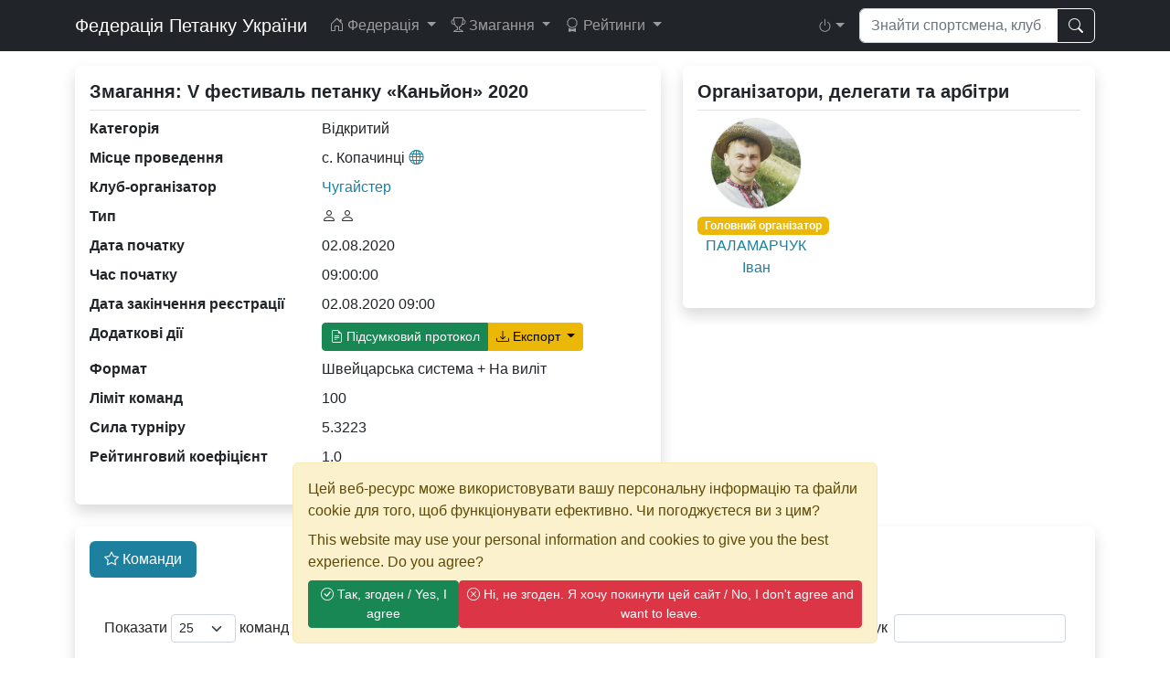

--- FILE ---
content_type: text/html; charset=utf-8
request_url: https://portal.petanque.org.ua/tournament/235
body_size: 71893
content:

<html data-bs-theme="light">
    <head>

        <title>Портал | Федерація Петанку України</title>

        <meta property="og:title" content="Портал Федерації петанку України" />
        <meta property="og:type" content="website" />
        <meta property="og:description" content="Петанку в Україні. Актуальна інформація щодо результатів замагань, рейтингу спортсменів та структури Федерації петанку України." />
        <meta property="og:image" content="http://petanque.org.ua/wp-content/uploads/2013/10/fpu-logo.png" />


        <meta charset="utf-8">
        <meta name="viewport" content="width=device-width, initial-scale=1, shrink-to-fit=no">
        <meta name="description" content="Портал Федерації Петанку України. Інформація про Федерацію петанку України, клуби, спортсменів та змагання.">

        <!-- Favicons -->
        <link rel="shortcut icon" href="//petanque-portal.s3.amazonaws.com/static/favicon.ico">
        <link rel="apple-touch-icon" href="//petanque-portal.s3.amazonaws.com/static/favicon.ico">
        <link rel="apple-touch-icon" sizes="72x72" href="//petanque-portal.s3.amazonaws.com/static/favicon.ico">
        <link rel="apple-touch-icon" sizes="114x114" href="//petanque-portal.s3.amazonaws.com/static/favicon.ico">

        
        <link rel="stylesheet" href="//petanque-portal.s3.amazonaws.com/static/bootstrap-theme.css" />

        <link rel="stylesheet" href="//cdnjs.cloudflare.com/ajax/libs/flag-icon-css/2.3.1/css/flag-icon.min.css" />

        <!-- Bootswatch Flatly Theme -->
        

        <!-- Bootstrap Icons (optional) -->
        <link rel="stylesheet" href="https://cdn.jsdelivr.net/npm/bootstrap-icons/font/bootstrap-icons.css">

        <!-- Bootstrap JS -->
        <script src="https://cdn.jsdelivr.net/npm/bootstrap@5.3.2/dist/js/bootstrap.bundle.min.js"></script>

        <!-- Custom Scripts -->
        <link rel="stylesheet" href="//petanque-portal.s3.amazonaws.com/static/style-v2.css" />

        <!-- Placed at the end of the document so the pages load faster -->
        <script src="https://cdn.jsdelivr.net/npm/jquery@3.6.0/dist/jquery.min.js"></script>

        <!-- jQuery UI CSS -->
        <link rel="stylesheet" href="https://cdnjs.cloudflare.com/ajax/libs/jqueryui/1.13.2/themes/smoothness/jquery-ui.min.css">
        <!-- jQuery UI JS -->
        <script src="https://cdnjs.cloudflare.com/ajax/libs/jqueryui/1.13.2/jquery-ui.min.js"></script>

        <!-- DataTables Bootstrap 5 integration -->
        <link rel="stylesheet" href="https://cdn.datatables.net/1.13.6/css/dataTables.bootstrap5.min.css">

        <!-- DataTables JS -->
        <script src="https://cdn.datatables.net/1.13.6/js/jquery.dataTables.min.js"></script>
        <script src="https://cdn.datatables.net/1.13.6/js/dataTables.bootstrap5.min.js"></script>


        <!-- FullCalendar CSS -->
        <link href="https://cdn.jsdelivr.net/npm/fullcalendar@6.1.15/index.global.min.css" rel="stylesheet">
        <!-- FullCalendar JS -->
        <script src="https://cdn.jsdelivr.net/npm/fullcalendar@6.1.15/index.global.min.js"></script>
 

        <!-- DataTable data fixes -->
        <script>
            $(document).ready(function () {
                var fuzzyNum = function(x) {
                    return x.replace(/[^\d\.\-]/g,"");
                };

                jQuery.fn.dataTable.ext.order['numbercase-asc'] = function(x, y){
                    return fuzzyNum(x)- fuzzyNum(y);
                };

                jQuery.fn.dataTable.ext.order['numbercase-desc'] = function(x, y){
                    return fuzzyNum(y)- fuzzyNum(x);
                };

                jQuery('.force-follow-link').click(function(e) {
                    e.preventDefault();
                    window.location.href = jQuery(this).attr('href');
                });
            });
        </script>
    </head>
    <body>
<nav class="navbar navbar-dark bg-dark fixed-top navbar-expand-lg">
    <div class="container">
        <div class="navbar-header">
            <button type="button" class="navbar-toggler" data-bs-toggle="collapse" data-bs-target="#navbar"
                    aria-expanded="false" aria-controls="navbar">
                <span class="visually-hidden">Меню</span>
                <span class="navbar-toggler-icon"></span>
            </button>
            <a class="navbar-brand" href="/">Федерація Петанку України</a>
        </div>
        <div class="collapse navbar-collapse" id="navbar">
            <ul class="navbar-nav me-auto">
                <li class="nav-item dropdown">
                    <a href="/clubs/" class="nav-link dropdown-toggle" data-bs-toggle="dropdown" role="button" aria-haspopup="true"
                       aria-expanded="false"><i class="bi bi-house-door"></i> Федерація </a>
                    <ul class="dropdown-menu">
                        <li><a class="dropdown-item" href="/departments/"><i class="bi bi-list"></i> Структура</a></li>
                        <li><a class="dropdown-item" href="/documents/"><i class="bi bi-file-text"></i> Документи</a></li>
                        <li><a class="dropdown-item" href="/clubs/"><i class="bi bi-people"></i> Клуби</a></li>
                        <li><a class="dropdown-item" href="/arbiters/"><i class="bi bi-eye"></i> Арбітри</a></li>
                        <li><a class="dropdown-item" href="/coaches/"><i class="bi bi-mortarboard"></i> Тренери</a></li>
                        <li><a class="dropdown-item" href="/national_teams/"><i class="bi bi-hand-thumbs-up"></i> Національні збірні</a></li>
                        <li><a class="dropdown-item" href="/sport_titles/"><i class="bi bi-award"></i> Спортивні звання</a></li>
                        <li><a class="dropdown-item" href="/records/"><i class="bi bi-fire"></i> Рекорди України</a></li>
                        <li role="separator" class="dropdown-divider"></li>
                        <li><a class="dropdown-item" href="/statistics/"><i class="bi bi-bar-chart"></i> Статистика порталу</a></li>
                    </ul>
                </li>
                <li class="nav-item dropdown">
                    <a href="/tournaments/" class="nav-link dropdown-toggle" data-bs-toggle="dropdown" role="button" aria-haspopup="true"
                       aria-expanded="false"><i class="bi bi-trophy"></i> Змагання </a>
                    <ul class="dropdown-menu">
                
                        <!-- Майбутні -->
                        <li><h6 class="dropdown-header">Майбутні</h6></li>
                        <li><a class="dropdown-item" href="/tournaments/future"><i class="bi bi-hourglass"></i> Усі</a></li>
                        <li><a class="dropdown-item" href="/tournaments/future/rating"><i class="bi bi-star"></i> Рейтингові</a></li>
                        <li><a class="dropdown-item" href="/tournaments/future/away"><i class="bi bi-airplane"></i> Закордонні</a></li>
                
                        <li role="separator" class="dropdown-divider"></li>
                
                        <!-- Результати -->
                        <li><h6 class="dropdown-header">Результати</h6></li>
                        <li><a class="dropdown-item" href="/tournaments/past"><i class="bi bi-check2-circle"></i> Усі</a></li>
                        <li><a class="dropdown-item" href="/tournaments/past/rating"><i class="bi bi-star"></i> Рейтингові</a></li>
                        <li><a class="dropdown-item" href="/tournaments/past/away"><i class="bi bi-airplane"></i> Закордонні</a></li>
                
                        <li role="separator" class="dropdown-divider"></li>
                
                        <!-- Календар -->
                        <li><a class="dropdown-item" href="/calendar/"><i class="bi bi-calendar-week"></i> Календар</a></li>
                
                    </ul>
                </li>                
                <li class="nav-item dropdown">
                    <a href="#ratings" class="nav-link dropdown-toggle" data-bs-toggle="dropdown" role="button" aria-haspopup="true"
                       aria-expanded="false"><i class="bi bi-award"></i> Рейтинги </a>
                    <ul class="dropdown-menu">
                        <li><a class="dropdown-item" href="/players/licence"><i class="bi bi-bar-chart"></i> Загальний</a></li>
                        <li><a class="dropdown-item" href="/players/inclusive/inclusive"><i class="bi bi-graph-up"></i> Інклюзивний</a></li>
                        <li role="separator" class="dropdown-divider"></li>
                        <li><a class="dropdown-item" href="/season"><i class="bi bi-clock-history"></i> Попередні сезони</a></li>
                        <!-- <li role="separator" class="dropdown-divider"></li>
                        <li class="dropdown-header">Неофіційні рейтинги</li>
                        <li><a href="/players/"><i class="bi bi-graph-up"></i> Повний рейтинг порталу</a></li> -->
                    </ul>
                </li>
            </ul>
            <ul class="nav navbar-nav navbar-right me-2">
                <li class="nav-item dropdown">
                    <a href="#" class="nav-link dropdown-toggle" data-bs-toggle="dropdown" role="button" aria-haspopup="true"
                       aria-expanded="false"><i class="bi bi-power"></i></a>
                    <ul class="dropdown-menu dropdown-menu-end">
                        
                            
                            <li><a class="dropdown-item" href="/login/"><i class="bi bi-box-arrow-in-right"></i> Увійти</a></li>
                        
                    </ul>
                </li>
            </ul>
            <form id="search-form" class="d-flex ms-auto">
                <div class="input-group">
                    <input type="text" id="search" class="form-control" title="Знайти спортсмена, клуб або змагання" placeholder="Знайти спортсмена, клуб або змагання">
                    <button class="btn btn-outline-light"><i class="bi bi-search"></i></button>
                </div>
            </form>
        </div>
    </div>
</nav>


<script>
$(function () {
    // Search autocomplete
    $("#search").autocomplete({
        source: function (request, response) {
            $.ajax({
                url: "/api/players_clubs_and_tournaments/list/",
                data: { typedText: request.term },
                success: function (data) {
                    response(
                        $.map(data, function (item) {
                            return {
                                label: item.value,
                                value: item.value,
                                href: item.href
                            };
                        })
                    );
                }
            });
        },
        minLength: 3,
        select: function (event, ui) {
            window.location.href = ui.item.href;
            return false;
        }
    }).autocomplete("instance")._renderItem = function (ul, item) {
        return $("<li>")
            .append("<div class='p-2'>" + item.label + "</div>")
            .appendTo(ul);
    };

    // Theme toggle
    const themeToggle = $("#theme-toggle");
    const htmlElement = $("html");

    const systemTheme = window.matchMedia("(prefers-color-scheme: dark)").matches ? "dark" : "light";
    const savedTheme = localStorage.getItem("theme") || systemTheme;
    
    // setTheme(savedTheme);

    themeToggle.click(function (e) {
        e.preventDefault();
        const newTheme = htmlElement.attr("data-bs-theme") === "dark" ? "light" : "dark";
        setTheme(newTheme);
    });

    function setTheme(theme) {
        htmlElement.attr("data-bs-theme", theme);
        localStorage.setItem("theme", theme);
        
        if (theme === "dark") {
            themeToggle.html('<i class="bi bi-sun-fill"></i> Світла тема');
        } else {
            themeToggle.html('<i class="bi bi-moon-fill"></i> Темна тема');
        }
    }
});    
</script>


<style>
#gdpr_warning {
    position: fixed;
    z-index: 9999999;
    transform: translate(-50%, 0%);
    bottom: 0rem;
    left: 50%;
}
</style>
<div id="gdpr_warning" class="alert alert-warning d-flex flex-column align-items-start" role="alert">
    <p class="mb-2">
        Цей веб-ресурс може використовувати вашу персональну інформацію та файли cookie для того, щоб функціонувати ефективно. Чи погоджуєтеся ви з цим?
    </p>
    <p class="mb-2">
        This website may use your personal information and cookies to give you the best experience. Do you agree?
    </p>
    <div class="d-flex gap-2">
        <button id="gdpr-yes" class="btn btn-success btn-sm">
            <i class="bi bi-check-circle"></i> Так, згоден / Yes, I agree
        </button>
        <button id="gdpr-no" class="btn btn-danger btn-sm">
            <i class="bi bi-x-circle"></i> Ні, не згоден. Я хочу покинути цей сайт / No, I don't agree and want to leave.
        </button>
    </div>
</div>

<script>
$(function() {
    $('#gdpr-yes').click(function() {
        var date = new Date();
        date.setFullYear(date.getFullYear() + 10);
        document.cookie = 'gdpr_agree=1; path=/; expires=' + date.toUTCString();
        $('#gdpr_warning').fadeOut().remove();
    });

    $('#gdpr-no').click(function() {
        window.location.href = "https://www.google.com"; // или другая страница выхода
    });
});
</script>


<div class="container mt-5 pt-4">
    


    
    <div class="row">
        

<div class="col-lg-7">
    <section class="p-3 rounded shadow">
        <h5 class="pb-2 border-bottom">
            Змагання: V фестиваль петанку «Каньйон» 2020
        </h5>
        <div class="">

            <div class="row">
                <dl class="row tournament_summary">
                    
        <dt class="col-sm-5 fw-bold" title="Категорія">Категорія</dt>
        <dd class="col-sm-7">Вiдкритий</dd>
    
                    
        <dt class="col-sm-5 fw-bold" title="Місце проведення">Місце проведення</dt>
        <dd class="col-sm-7">c. Копачинці<a target="_blank" href="https://maps.google.com?q=c. Копачинці">
                                    <span class="bi bi-globe"></span>
                                </a></dd>
    

                    
                    <dt class="col-sm-5 fw-bold">Клуб-організатор</dt>
                    <dd class="col-sm-7">
                        <a href="/club/9">Чугайстер</a>
                    </dd>
                    

                    <dt class="col-sm-5 fw-bold">Тип</dt>
                    <dd class="col-sm-7">
                        
                            
                                
                                    <i class="bi bi-person"></i>
                                
                                    <i class="bi bi-person"></i>
                                
                            
                        
                    </dd>

                    
        <dt class="col-sm-5 fw-bold" title="Дата початку">Дата початку</dt>
        <dd class="col-sm-7">02.08.2020</dd>
    
                    
        <dt class="col-sm-5 fw-bold" title="Час початку">Час початку</dt>
        <dd class="col-sm-7">09:00:00</dd>
    
                    
        <dt class="col-sm-5 fw-bold" title="Дата закінчення реєстрації">Дата закінчення реєстрації</dt>
        <dd class="col-sm-7">02.08.2020 09:00</dd>
    
                    <dt class="col-sm-5 fw-bold">Додаткові дії</dt>
                    <dd class="col-sm-7">
                        <div class="btn-group" role="group">
                            
                            
                                <a class="btn btn-sm btn-success" data-bs-toggle="tooltip" data-bs-placement="top" title="Підсумковий протокол" href="/tournament/tournament_protocol/235">
                                    <i class="bi bi-file-earmark-text"></i> Підсумковий протокол
                                </a>
                            
                            <div class="btn-group dropdown" role="group">
                                <button class="btn btn-sm btn-secondary dropdown-toggle" type="button" id="exportMenu" data-bs-toggle="dropdown" aria-haspopup="true" aria-expanded="false">
                                    <i class="bi bi-download"></i> Експорт
                                </button>
                                <div class="dropdown-menu" aria-labelledby="exportMenu">
                                    <p class="dropdown-header">До друку</p>
                                    <a class="dropdown-item" target="_blank" href="/tournament/team_export/235?format=html">
                                        <i class="bi bi-printer"></i> Команди
                                    </a>
                                    <p><hr class="dropdown-divider"></p>
                                    <p class="dropdown-header">API</p>
                                    <a class="dropdown-item" href="/tournament/team_export/235?format=csv">
                                        <i class="bi bi-file-earmark-spreadsheet"></i> Команди (csv)
                                    </a>
                                    <a class="dropdown-item" href="/tournament/team_export/235?format=json">
                                        <i class="bi bi-file-earmark-code"></i> Команди (json)
                                    </a>
                                </div>
                            </div>    
                        </div>
                    </dd>
                    
        <dt class="col-sm-5 fw-bold" title="Формат">Формат</dt>
        <dd class="col-sm-7">Швейцарська система + На виліт</dd>
    
                    
                    
        <dt class="col-sm-5 fw-bold" title="Ліміт команд">Ліміт команд</dt>
        <dd class="col-sm-7">100</dd>
    
                    
                    
                    
                    
        <dt class="col-sm-5 fw-bold" title="Сила турніру">Сила турніру</dt>
        <dd class="col-sm-7">5.3223</dd>
    
                    
        <dt class="col-sm-5 fw-bold" title="Рейтинговий коефіцієнт">Рейтинговий коефіцієнт</dt>
        <dd class="col-sm-7">1.0</dd>
    
                </dl>
            </div>

        </div>
    </section>
</div>

        

<div class="col-md-5">
    <section class="p-3 rounded shadow">
        <h5 class="pb-2 border-bottom">
            Організатори, делегати та арбітри
        </h5>
        <div class="delegats_container">
            <div class="row g-3">
                
                    <div class="col-md-4 delegat text-center">
                        
        <a href="/player/76" class="d-inline-block">
            <div class="rounded-circle overflow-hidden border big logo-container">
                <img src="//petanque-portal.s3.amazonaws.com/media/aceb1acdb8453083a0cadc8faf13b062.jpg?v=https://petanque-portal.s3.amazonaws.com/media/aceb1acdb8453083a0cadc8faf13b062.jpg" class="img-fluid" style="width: 100%; height: 100%; object-fit: cover;">
            </div>
        </a>
        
                        <div class="sentence-line-break mt-2">
                            <span class="badge bg-secondary fw-bold">Головний організатор</span>
                            <p class="font-weight-normal">
                                <a class="font-weight-normal" href="/player/76">ПАЛАМАРЧУК Іван</a>
                            </p>
                        </div>
                    </div>
                

                

                
            </div>
        </div>
    </section>
</div>

    </div>
    
    <div class="clearfix pt-4"></div>

    <div class="row">
        <div class="col-12">
            <section class="p-3 rounded shadow">
                <ul class="nav nav-pills mb-3" id="tournamentTabs" role="tablist">
                    <li class="nav-item" role="presentation">
                        <a class="nav-link active"
                           id="tournament-teams-tab"
                           data-bs-toggle="pill"
                           href="#tournament_teams"
                           role="tab"
                           aria-controls="tournament_teams"
                           aria-selected="true">
                            <i class="bi bi-star"></i> Команди
                        </a>
                    </li>

                    
                </ul>

                <div class="tab-content p-3 rounded">
                    <div class="tab-pane fade show active"
                         id="tournament_teams"
                         role="tabpanel"
                         aria-labelledby="tournament-teams-tab">
                        

<div class="table-responsive">
    <table class="table table-hover table-striped" id="tournament_teams_table">
        <thead>
            <tr>
                <th width="5%" align="left">Місце</th>
                <th width="15%" align="left">Назва</th>
                <th width="5%" align="left">Пункти</th>
                <th width="50%" align="left">Спортсмени</th>
                <th width="12%" align="left">Дата</th>
                <th width="10%" align="left">Сила</th>
                <th width="3%" align="left">&nbsp;</th>
            </tr>
        </thead>
        <tbody>
            
					<tr>
                        <td data-order="15" align="left">
                            
                                
        <span class="badge bg-success" data-toggle="tooltip" data-placement="top" title="" data-original-title="Місце у змаганнях">
    15
        </span>
    
                            
                        </td>
                        <td align="left">
                            <span class="btn btn-sm btn-light fw-bold text-truncate d-inline-block">
                                НИЧИПОРУК Валентина
                            </span>
                        </td>
                        <td data-order="5,9875" align="left">
                            <span class="badge bg-primary" data-bs-toggle="tooltip" data-bs-placement="top" data-bs-original-title="Пункти отримані за змагання">
                                5,9875
                            </span>
                        </td>
                        <td align="left">
                            
                                <a href="/player/694" class="btn btn-sm btn-light">
                                    НИЧИПОРУК Валентина 
        &nbsp;<i data-toggle="tooltip" data-placement="top" title="" data-original-title="Україна" class="flag-icon flag-icon-UA"></i>
    
                                </a>
                            
                                <a href="/player/133" class="btn btn-sm btn-light">
                                    ПАСІЧНИК Володимир В. 
        &nbsp;<i data-toggle="tooltip" data-placement="top" title="" data-original-title="Україна" class="flag-icon flag-icon-UA"></i>
    
                                </a>
                            
                        </td>
                        <td align="left">
                            <span class="badge bg-secondary" data-bs-toggle="tooltip" data-bs-placement="top" data-bs-original-title="Дата реєстрації">
                                <span class="bi bi-calendar"></span> 2020-08-12
                            </span>
                        </td>
						<td data-order="0,0000" align="left">
                            <span class="badge bg-info" data-bs-toggle="tooltip" data-html="true" data-bs-placement="top" data-bs-original-title="Сила команди">
                                <span class="bi bi-lightning-charge"></span> 0,0000
                            </span>
                        </td>
                        <td>
                            
                        </td>
					</tr>

            
					<tr>
                        <td data-order="17" align="left">
                            
                                
        <span class="badge bg-success" data-toggle="tooltip" data-placement="top" title="" data-original-title="Місце у змаганнях">
    17
        </span>
    
                            
                        </td>
                        <td align="left">
                            <span class="btn btn-sm btn-light fw-bold text-truncate d-inline-block">
                                СТРУК Марія
                            </span>
                        </td>
                        <td data-order="4,9896" align="left">
                            <span class="badge bg-primary" data-bs-toggle="tooltip" data-bs-placement="top" data-bs-original-title="Пункти отримані за змагання">
                                4,9896
                            </span>
                        </td>
                        <td align="left">
                            
                                <a href="/player/702" class="btn btn-sm btn-light">
                                    СТРУК Марія 
        &nbsp;<i data-toggle="tooltip" data-placement="top" title="" data-original-title="Україна" class="flag-icon flag-icon-UA"></i>
    
                                </a>
                            
                                <a href="/player/482" class="btn btn-sm btn-light">
                                    ПАЛАМАРЧУК Іван (Кусинівці) 
        &nbsp;<i data-toggle="tooltip" data-placement="top" title="" data-original-title="Україна" class="flag-icon flag-icon-UA"></i>
    
                                </a>
                            
                        </td>
                        <td align="left">
                            <span class="badge bg-secondary" data-bs-toggle="tooltip" data-bs-placement="top" data-bs-original-title="Дата реєстрації">
                                <span class="bi bi-calendar"></span> 2020-08-12
                            </span>
                        </td>
						<td data-order="0,0000" align="left">
                            <span class="badge bg-info" data-bs-toggle="tooltip" data-html="true" data-bs-placement="top" data-bs-original-title="Сила команди">
                                <span class="bi bi-lightning-charge"></span> 0,0000
                            </span>
                        </td>
                        <td>
                            
                        </td>
					</tr>

            
					<tr>
                        <td data-order="16" align="left">
                            
                                
        <span class="badge bg-success" data-toggle="tooltip" data-placement="top" title="" data-original-title="Місце у змаганнях">
    16
        </span>
    
                            
                        </td>
                        <td align="left">
                            <span class="btn btn-sm btn-light fw-bold text-truncate d-inline-block">
                                БАРАБАШ Віталій
                            </span>
                        </td>
                        <td data-order="5,3223" align="left">
                            <span class="badge bg-primary" data-bs-toggle="tooltip" data-bs-placement="top" data-bs-original-title="Пункти отримані за змагання">
                                5,3223
                            </span>
                        </td>
                        <td align="left">
                            
                                <a href="/player/477" class="btn btn-sm btn-light">
                                    БАРАБАШ Віталій 
        &nbsp;<i data-toggle="tooltip" data-placement="top" title="" data-original-title="Україна" class="flag-icon flag-icon-UA"></i>
    
                                </a>
                            
                                <a href="/player/483" class="btn btn-sm btn-light">
                                    ДУТКА Василь 
        &nbsp;<i data-toggle="tooltip" data-placement="top" title="" data-original-title="Україна" class="flag-icon flag-icon-UA"></i>
    
                                </a>
                            
                        </td>
                        <td align="left">
                            <span class="badge bg-secondary" data-bs-toggle="tooltip" data-bs-placement="top" data-bs-original-title="Дата реєстрації">
                                <span class="bi bi-calendar"></span> 2020-08-12
                            </span>
                        </td>
						<td data-order="0,0000" align="left">
                            <span class="badge bg-info" data-bs-toggle="tooltip" data-html="true" data-bs-placement="top" data-bs-original-title="Сила команди">
                                <span class="bi bi-lightning-charge"></span> 0,0000
                            </span>
                        </td>
                        <td>
                            
                        </td>
					</tr>

            
					<tr>
                        <td data-order="3" align="left">
                            
                                
        <span class="badge bg-success" data-toggle="tooltip" data-placement="top" title="" data-original-title="Місце у змаганнях">
    3
        </span>
    
                            
                        </td>
                        <td align="left">
                            <span class="btn btn-sm btn-light fw-bold text-truncate d-inline-block">
                                СКІЦЬКО Ірина
                            </span>
                        </td>
                        <td data-order="18,6279" align="left">
                            <span class="badge bg-primary" data-bs-toggle="tooltip" data-bs-placement="top" data-bs-original-title="Пункти отримані за змагання">
                                18,6279
                            </span>
                        </td>
                        <td align="left">
                            
                                <a href="/player/695" class="btn btn-sm btn-light">
                                    СКІЦЬКО Ірина 
        &nbsp;<i data-toggle="tooltip" data-placement="top" title="" data-original-title="Україна" class="flag-icon flag-icon-UA"></i>
    
                                </a>
                            
                                <a href="/player/153" class="btn btn-sm btn-light">
                                    ЛИПКА Олександр 
        &nbsp;<i data-toggle="tooltip" data-placement="top" title="" data-original-title="Україна" class="flag-icon flag-icon-UA"></i>
    
                                </a>
                            
                        </td>
                        <td align="left">
                            <span class="badge bg-secondary" data-bs-toggle="tooltip" data-bs-placement="top" data-bs-original-title="Дата реєстрації">
                                <span class="bi bi-calendar"></span> 2020-08-12
                            </span>
                        </td>
						<td data-order="0,0000" align="left">
                            <span class="badge bg-info" data-bs-toggle="tooltip" data-html="true" data-bs-placement="top" data-bs-original-title="Сила команди">
                                <span class="bi bi-lightning-charge"></span> 0,0000
                            </span>
                        </td>
                        <td>
                            
                        </td>
					</tr>

            
					<tr>
                        <td data-order="4" align="left">
                            
                                
        <span class="badge bg-success" data-toggle="tooltip" data-placement="top" title="" data-original-title="Місце у змаганнях">
    4
        </span>
    
                            
                        </td>
                        <td align="left">
                            <span class="btn btn-sm btn-light fw-bold text-truncate d-inline-block">
                                ТРУШ Олександр
                            </span>
                        </td>
                        <td data-order="15,9668" align="left">
                            <span class="badge bg-primary" data-bs-toggle="tooltip" data-bs-placement="top" data-bs-original-title="Пункти отримані за змагання">
                                15,9668
                            </span>
                        </td>
                        <td align="left">
                            
                                <a href="/player/49" class="btn btn-sm btn-light">
                                    ТРУШ Олександр <span class="text-secondary" data-bs-toggle="tooltip" data-bs-original-title="Кандидат у майстри спорту України"><i class="bi bi-award"></i></span> 
        &nbsp;<i data-toggle="tooltip" data-placement="top" title="" data-original-title="Україна" class="flag-icon flag-icon-UA"></i>
    
                                </a>
                            
                                <a href="/player/116" class="btn btn-sm btn-light">
                                    ФІНЬКО Максим 
        &nbsp;<i data-toggle="tooltip" data-placement="top" title="" data-original-title="Україна" class="flag-icon flag-icon-UA"></i>
    
                                </a>
                            
                        </td>
                        <td align="left">
                            <span class="badge bg-secondary" data-bs-toggle="tooltip" data-bs-placement="top" data-bs-original-title="Дата реєстрації">
                                <span class="bi bi-calendar"></span> 2020-08-12
                            </span>
                        </td>
						<td data-order="11,2813" align="left">
                            <span class="badge bg-info" data-bs-toggle="tooltip" data-html="true" data-bs-placement="top" data-bs-original-title="Сила команди">
                                <span class="bi bi-lightning-charge"></span> 11,2813
                            </span>
                        </td>
                        <td>
                            
                        </td>
					</tr>

            
					<tr>
                        <td data-order="5" align="left">
                            
                                
        <span class="badge bg-success" data-toggle="tooltip" data-placement="top" title="" data-original-title="Місце у змаганнях">
    5
        </span>
    
                            
                        </td>
                        <td align="left">
                            <span class="btn btn-sm btn-light fw-bold text-truncate d-inline-block">
                                КОШКІН Петро
                            </span>
                        </td>
                        <td data-order="14,6362" align="left">
                            <span class="badge bg-primary" data-bs-toggle="tooltip" data-bs-placement="top" data-bs-original-title="Пункти отримані за змагання">
                                14,6362
                            </span>
                        </td>
                        <td align="left">
                            
                                <a href="/player/132" class="btn btn-sm btn-light">
                                    КОШКІН Петро 
        &nbsp;<i data-toggle="tooltip" data-placement="top" title="" data-original-title="Україна" class="flag-icon flag-icon-UA"></i>
    
                                </a>
                            
                                <a href="/player/76" class="btn btn-sm btn-light">
                                    ПАЛАМАРЧУК Іван 
        &nbsp;<i data-toggle="tooltip" data-placement="top" title="" data-original-title="Україна" class="flag-icon flag-icon-UA"></i>
    
                                </a>
                            
                        </td>
                        <td align="left">
                            <span class="badge bg-secondary" data-bs-toggle="tooltip" data-bs-placement="top" data-bs-original-title="Дата реєстрації">
                                <span class="bi bi-calendar"></span> 2020-08-12
                            </span>
                        </td>
						<td data-order="2,0000" align="left">
                            <span class="badge bg-info" data-bs-toggle="tooltip" data-html="true" data-bs-placement="top" data-bs-original-title="Сила команди">
                                <span class="bi bi-lightning-charge"></span> 2,0000
                            </span>
                        </td>
                        <td>
                            
                        </td>
					</tr>

            
					<tr>
                        <td data-order="1" align="left">
                            
                                
        <span class="badge bg-success" data-toggle="tooltip" data-placement="top" title="" data-original-title="Місце у змаганнях">
    1
        </span>
    
                            
                        </td>
                        <td align="left">
                            <span class="btn btn-sm btn-light fw-bold text-truncate d-inline-block">
                                СТРУК Тетяна
                            </span>
                        </td>
                        <td data-order="26,6113" align="left">
                            <span class="badge bg-primary" data-bs-toggle="tooltip" data-bs-placement="top" data-bs-original-title="Пункти отримані за змагання">
                                26,6113
                            </span>
                        </td>
                        <td align="left">
                            
                                <a href="/player/484" class="btn btn-sm btn-light">
                                    СТРУК Тетяна 
        &nbsp;<i data-toggle="tooltip" data-placement="top" title="" data-original-title="Україна" class="flag-icon flag-icon-UA"></i>
    
                                </a>
                            
                                <a href="/player/79" class="btn btn-sm btn-light">
                                    СТУПАР Олег 
        &nbsp;<i data-toggle="tooltip" data-placement="top" title="" data-original-title="Україна" class="flag-icon flag-icon-UA"></i>
    
                                </a>
                            
                        </td>
                        <td align="left">
                            <span class="badge bg-secondary" data-bs-toggle="tooltip" data-bs-placement="top" data-bs-original-title="Дата реєстрації">
                                <span class="bi bi-calendar"></span> 2020-08-12
                            </span>
                        </td>
						<td data-order="2,0000" align="left">
                            <span class="badge bg-info" data-bs-toggle="tooltip" data-html="true" data-bs-placement="top" data-bs-original-title="Сила команди">
                                <span class="bi bi-lightning-charge"></span> 2,0000
                            </span>
                        </td>
                        <td>
                            
                        </td>
					</tr>

            
					<tr>
                        <td data-order="6" align="left">
                            
                                
        <span class="badge bg-success" data-toggle="tooltip" data-placement="top" title="" data-original-title="Місце у змаганнях">
    6
        </span>
    
                            
                        </td>
                        <td align="left">
                            <span class="btn btn-sm btn-light fw-bold text-truncate d-inline-block">
                                ПОПАДЮК Віталій
                            </span>
                        </td>
                        <td data-order="13,3057" align="left">
                            <span class="badge bg-primary" data-bs-toggle="tooltip" data-bs-placement="top" data-bs-original-title="Пункти отримані за змагання">
                                13,3057
                            </span>
                        </td>
                        <td align="left">
                            
                                <a href="/player/77" class="btn btn-sm btn-light">
                                    ПОПАДЮК Віталій 
        &nbsp;<i data-toggle="tooltip" data-placement="top" title="" data-original-title="Україна" class="flag-icon flag-icon-UA"></i>
    
                                </a>
                            
                                <a href="/player/214" class="btn btn-sm btn-light">
                                    ПОПАДЮК Василь 
        &nbsp;<i data-toggle="tooltip" data-placement="top" title="" data-original-title="Україна" class="flag-icon flag-icon-UA"></i>
    
                                </a>
                            
                        </td>
                        <td align="left">
                            <span class="badge bg-secondary" data-bs-toggle="tooltip" data-bs-placement="top" data-bs-original-title="Дата реєстрації">
                                <span class="bi bi-calendar"></span> 2020-08-12
                            </span>
                        </td>
						<td data-order="0,0000" align="left">
                            <span class="badge bg-info" data-bs-toggle="tooltip" data-html="true" data-bs-placement="top" data-bs-original-title="Сила команди">
                                <span class="bi bi-lightning-charge"></span> 0,0000
                            </span>
                        </td>
                        <td>
                            
                        </td>
					</tr>

            
					<tr>
                        <td data-order="2" align="left">
                            
                                
        <span class="badge bg-success" data-toggle="tooltip" data-placement="top" title="" data-original-title="Місце у змаганнях">
    2
        </span>
    
                            
                        </td>
                        <td align="left">
                            <span class="btn btn-sm btn-light fw-bold text-truncate d-inline-block">
                                РОСЛОВ Олександр
                            </span>
                        </td>
                        <td data-order="21,2890" align="left">
                            <span class="badge bg-primary" data-bs-toggle="tooltip" data-bs-placement="top" data-bs-original-title="Пункти отримані за змагання">
                                21,2890
                            </span>
                        </td>
                        <td align="left">
                            
                                <a href="/player/95" class="btn btn-sm btn-light">
                                    РОСЛОВ Олександр <span class="text-secondary" data-bs-toggle="tooltip" data-bs-original-title="Кандидат у майстри спорту України"><i class="bi bi-award"></i></span> 
        &nbsp;<i data-toggle="tooltip" data-placement="top" title="" data-original-title="Україна" class="flag-icon flag-icon-UA"></i>
    
                                </a>
                            
                                <a href="/player/98" class="btn btn-sm btn-light">
                                    МАШАРОВСЬКА Юлія <span class="text-secondary" data-bs-toggle="tooltip" data-bs-original-title="Кандидат у майстри спорту України"><i class="bi bi-award"></i></span> 
        &nbsp;<i data-toggle="tooltip" data-placement="top" title="" data-original-title="Україна" class="flag-icon flag-icon-UA"></i>
    
                                </a>
                            
                        </td>
                        <td align="left">
                            <span class="badge bg-secondary" data-bs-toggle="tooltip" data-bs-placement="top" data-bs-original-title="Дата реєстрації">
                                <span class="bi bi-calendar"></span> 2020-08-12
                            </span>
                        </td>
						<td data-order="16,2656" align="left">
                            <span class="badge bg-info" data-bs-toggle="tooltip" data-html="true" data-bs-placement="top" data-bs-original-title="Сила команди">
                                <span class="bi bi-lightning-charge"></span> 16,2656
                            </span>
                        </td>
                        <td>
                            
                        </td>
					</tr>

            
					<tr>
                        <td data-order="12" align="left">
                            
                                
        <span class="badge bg-success" data-toggle="tooltip" data-placement="top" title="" data-original-title="Місце у змаганнях">
    12
        </span>
    
                            
                        </td>
                        <td align="left">
                            <span class="btn btn-sm btn-light fw-bold text-truncate d-inline-block">
                                СТУПАК Микола
                            </span>
                        </td>
                        <td data-order="7,9834" align="left">
                            <span class="badge bg-primary" data-bs-toggle="tooltip" data-bs-placement="top" data-bs-original-title="Пункти отримані за змагання">
                                7,9834
                            </span>
                        </td>
                        <td align="left">
                            
                                <a href="/player/8" class="btn btn-sm btn-light">
                                    СТУПАК Микола 
        &nbsp;<i data-toggle="tooltip" data-placement="top" title="" data-original-title="Україна" class="flag-icon flag-icon-UA"></i>
    
                                </a>
                            
                                <a href="/player/19" class="btn btn-sm btn-light">
                                    КУРОВСЬКИЙ Володимир 
        &nbsp;<i data-toggle="tooltip" data-placement="top" title="" data-original-title="Україна" class="flag-icon flag-icon-UA"></i>
    
                                </a>
                            
                        </td>
                        <td align="left">
                            <span class="badge bg-secondary" data-bs-toggle="tooltip" data-bs-placement="top" data-bs-original-title="Дата реєстрації">
                                <span class="bi bi-calendar"></span> 2020-08-12
                            </span>
                        </td>
						<td data-order="11,0312" align="left">
                            <span class="badge bg-info" data-bs-toggle="tooltip" data-html="true" data-bs-placement="top" data-bs-original-title="Сила команди">
                                <span class="bi bi-lightning-charge"></span> 11,0312
                            </span>
                        </td>
                        <td>
                            
                        </td>
					</tr>

            
					<tr>
                        <td data-order="11" align="left">
                            
                                
        <span class="badge bg-success" data-toggle="tooltip" data-placement="top" title="" data-original-title="Місце у змаганнях">
    11
        </span>
    
                            
                        </td>
                        <td align="left">
                            <span class="btn btn-sm btn-light fw-bold text-truncate d-inline-block">
                                ДУТКА Дмитро
                            </span>
                        </td>
                        <td data-order="8,6487" align="left">
                            <span class="badge bg-primary" data-bs-toggle="tooltip" data-bs-placement="top" data-bs-original-title="Пункти отримані за змагання">
                                8,6487
                            </span>
                        </td>
                        <td align="left">
                            
                                <a href="/player/617" class="btn btn-sm btn-light">
                                    ДУТКА Дмитро 
        &nbsp;<i data-toggle="tooltip" data-placement="top" title="" data-original-title="Україна" class="flag-icon flag-icon-UA"></i>
    
                                </a>
                            
                                <a href="/player/147" class="btn btn-sm btn-light">
                                    ПЕТЕЛЬКА Дмитро 
        &nbsp;<i data-toggle="tooltip" data-placement="top" title="" data-original-title="Україна" class="flag-icon flag-icon-UA"></i>
    
                                </a>
                            
                        </td>
                        <td align="left">
                            <span class="badge bg-secondary" data-bs-toggle="tooltip" data-bs-placement="top" data-bs-original-title="Дата реєстрації">
                                <span class="bi bi-calendar"></span> 2020-08-12
                            </span>
                        </td>
						<td data-order="0,0000" align="left">
                            <span class="badge bg-info" data-bs-toggle="tooltip" data-html="true" data-bs-placement="top" data-bs-original-title="Сила команди">
                                <span class="bi bi-lightning-charge"></span> 0,0000
                            </span>
                        </td>
                        <td>
                            
                        </td>
					</tr>

            
					<tr>
                        <td data-order="10" align="left">
                            
                                
        <span class="badge bg-success" data-toggle="tooltip" data-placement="top" title="" data-original-title="Місце у змаганнях">
    10
        </span>
    
                            
                        </td>
                        <td align="left">
                            <span class="btn btn-sm btn-light fw-bold text-truncate d-inline-block">
                                ЧВЕРЕНЧУК Іван
                            </span>
                        </td>
                        <td data-order="9,3140" align="left">
                            <span class="badge bg-primary" data-bs-toggle="tooltip" data-bs-placement="top" data-bs-original-title="Пункти отримані за змагання">
                                9,3140
                            </span>
                        </td>
                        <td align="left">
                            
                                <a href="/player/699" class="btn btn-sm btn-light">
                                    ЧВЕРЕНЧУК Іван 
        &nbsp;<i data-toggle="tooltip" data-placement="top" title="" data-original-title="Україна" class="flag-icon flag-icon-UA"></i>
    
                                </a>
                            
                                <a href="/player/698" class="btn btn-sm btn-light">
                                    ГОЦУЛЯК Андрій 
        &nbsp;<i data-toggle="tooltip" data-placement="top" title="" data-original-title="Україна" class="flag-icon flag-icon-UA"></i>
    
                                </a>
                            
                        </td>
                        <td align="left">
                            <span class="badge bg-secondary" data-bs-toggle="tooltip" data-bs-placement="top" data-bs-original-title="Дата реєстрації">
                                <span class="bi bi-calendar"></span> 2020-08-12
                            </span>
                        </td>
						<td data-order="0,0000" align="left">
                            <span class="badge bg-info" data-bs-toggle="tooltip" data-html="true" data-bs-placement="top" data-bs-original-title="Сила команди">
                                <span class="bi bi-lightning-charge"></span> 0,0000
                            </span>
                        </td>
                        <td>
                            
                        </td>
					</tr>

            
					<tr>
                        <td data-order="8" align="left">
                            
                                
        <span class="badge bg-success" data-toggle="tooltip" data-placement="top" title="" data-original-title="Місце у змаганнях">
    8
        </span>
    
                            
                        </td>
                        <td align="left">
                            <span class="btn btn-sm btn-light fw-bold text-truncate d-inline-block">
                                СТРУК Петро
                            </span>
                        </td>
                        <td data-order="10,6445" align="left">
                            <span class="badge bg-primary" data-bs-toggle="tooltip" data-bs-placement="top" data-bs-original-title="Пункти отримані за змагання">
                                10,6445
                            </span>
                        </td>
                        <td align="left">
                            
                                <a href="/player/81" class="btn btn-sm btn-light">
                                    СТРУК Петро 
        &nbsp;<i data-toggle="tooltip" data-placement="top" title="" data-original-title="Україна" class="flag-icon flag-icon-UA"></i>
    
                                </a>
                            
                                <a href="/player/274" class="btn btn-sm btn-light">
                                    ВЕРЕЖАК Іван Михайлович 
        &nbsp;<i data-toggle="tooltip" data-placement="top" title="" data-original-title="Україна" class="flag-icon flag-icon-UA"></i>
    
                                </a>
                            
                        </td>
                        <td align="left">
                            <span class="badge bg-secondary" data-bs-toggle="tooltip" data-bs-placement="top" data-bs-original-title="Дата реєстрації">
                                <span class="bi bi-calendar"></span> 2020-08-12
                            </span>
                        </td>
						<td data-order="0,0000" align="left">
                            <span class="badge bg-info" data-bs-toggle="tooltip" data-html="true" data-bs-placement="top" data-bs-original-title="Сила команди">
                                <span class="bi bi-lightning-charge"></span> 0,0000
                            </span>
                        </td>
                        <td>
                            
                        </td>
					</tr>

            
					<tr>
                        <td data-order="7" align="left">
                            
                                
        <span class="badge bg-success" data-toggle="tooltip" data-placement="top" title="" data-original-title="Місце у змаганнях">
    7
        </span>
    
                            
                        </td>
                        <td align="left">
                            <span class="btn btn-sm btn-light fw-bold text-truncate d-inline-block">
                                ШПОТ Юрій
                            </span>
                        </td>
                        <td data-order="11,9751" align="left">
                            <span class="badge bg-primary" data-bs-toggle="tooltip" data-bs-placement="top" data-bs-original-title="Пункти отримані за змагання">
                                11,9751
                            </span>
                        </td>
                        <td align="left">
                            
                                <a href="/player/697" class="btn btn-sm btn-light">
                                    ШПОТ Юрій 
        &nbsp;<i data-toggle="tooltip" data-placement="top" title="" data-original-title="Україна" class="flag-icon flag-icon-UA"></i>
    
                                </a>
                            
                                <a href="/player/696" class="btn btn-sm btn-light">
                                    РИКОВА Марина 
        &nbsp;<i data-toggle="tooltip" data-placement="top" title="" data-original-title="Україна" class="flag-icon flag-icon-UA"></i>
    
                                </a>
                            
                        </td>
                        <td align="left">
                            <span class="badge bg-secondary" data-bs-toggle="tooltip" data-bs-placement="top" data-bs-original-title="Дата реєстрації">
                                <span class="bi bi-calendar"></span> 2020-08-12
                            </span>
                        </td>
						<td data-order="0,0000" align="left">
                            <span class="badge bg-info" data-bs-toggle="tooltip" data-html="true" data-bs-placement="top" data-bs-original-title="Сила команди">
                                <span class="bi bi-lightning-charge"></span> 0,0000
                            </span>
                        </td>
                        <td>
                            
                        </td>
					</tr>

            
					<tr>
                        <td data-order="9" align="left">
                            
                                
        <span class="badge bg-success" data-toggle="tooltip" data-placement="top" title="" data-original-title="Місце у змаганнях">
    9
        </span>
    
                            
                        </td>
                        <td align="left">
                            <span class="btn btn-sm btn-light fw-bold text-truncate d-inline-block">
                                КУСТРИН Вікторія
                            </span>
                        </td>
                        <td data-order="9,9792" align="left">
                            <span class="badge bg-primary" data-bs-toggle="tooltip" data-bs-placement="top" data-bs-original-title="Пункти отримані за змагання">
                                9,9792
                            </span>
                        </td>
                        <td align="left">
                            
                                <a href="/player/154" class="btn btn-sm btn-light">
                                    КУСТРИН Вікторія 
        &nbsp;<i data-toggle="tooltip" data-placement="top" title="" data-original-title="Україна" class="flag-icon flag-icon-UA"></i>
    
                                </a>
                            
                                <a href="/player/144" class="btn btn-sm btn-light">
                                    ПОПАДЮК Іван 
        &nbsp;<i data-toggle="tooltip" data-placement="top" title="" data-original-title="Україна" class="flag-icon flag-icon-UA"></i>
    
                                </a>
                            
                        </td>
                        <td align="left">
                            <span class="badge bg-secondary" data-bs-toggle="tooltip" data-bs-placement="top" data-bs-original-title="Дата реєстрації">
                                <span class="bi bi-calendar"></span> 2020-08-12
                            </span>
                        </td>
						<td data-order="0,0000" align="left">
                            <span class="badge bg-info" data-bs-toggle="tooltip" data-html="true" data-bs-placement="top" data-bs-original-title="Сила команди">
                                <span class="bi bi-lightning-charge"></span> 0,0000
                            </span>
                        </td>
                        <td>
                            
                        </td>
					</tr>

            
					<tr>
                        <td data-order="14" align="left">
                            
                                
        <span class="badge bg-success" data-toggle="tooltip" data-placement="top" title="" data-original-title="Місце у змаганнях">
    14
        </span>
    
                            
                        </td>
                        <td align="left">
                            <span class="btn btn-sm btn-light fw-bold text-truncate d-inline-block">
                                СТЕЦЮК Богдан
                            </span>
                        </td>
                        <td data-order="6,6528" align="left">
                            <span class="badge bg-primary" data-bs-toggle="tooltip" data-bs-placement="top" data-bs-original-title="Пункти отримані за змагання">
                                6,6528
                            </span>
                        </td>
                        <td align="left">
                            
                                <a href="/player/151" class="btn btn-sm btn-light">
                                    СТЕЦЮК Богдан 
        &nbsp;<i data-toggle="tooltip" data-placement="top" title="" data-original-title="Україна" class="flag-icon flag-icon-UA"></i>
    
                                </a>
                            
                                <a href="/player/700" class="btn btn-sm btn-light">
                                    СТРУК Роман 
        &nbsp;<i data-toggle="tooltip" data-placement="top" title="" data-original-title="Україна" class="flag-icon flag-icon-UA"></i>
    
                                </a>
                            
                        </td>
                        <td align="left">
                            <span class="badge bg-secondary" data-bs-toggle="tooltip" data-bs-placement="top" data-bs-original-title="Дата реєстрації">
                                <span class="bi bi-calendar"></span> 2020-08-12
                            </span>
                        </td>
						<td data-order="0,0000" align="left">
                            <span class="badge bg-info" data-bs-toggle="tooltip" data-html="true" data-bs-placement="top" data-bs-original-title="Сила команди">
                                <span class="bi bi-lightning-charge"></span> 0,0000
                            </span>
                        </td>
                        <td>
                            
                        </td>
					</tr>

            
					<tr>
                        <td data-order="13" align="left">
                            
                                
        <span class="badge bg-success" data-toggle="tooltip" data-placement="top" title="" data-original-title="Місце у змаганнях">
    13
        </span>
    
                            
                        </td>
                        <td align="left">
                            <span class="btn btn-sm btn-light fw-bold text-truncate d-inline-block">
                                ІВАНЧУК Іван
                            </span>
                        </td>
                        <td data-order="7,3181" align="left">
                            <span class="badge bg-primary" data-bs-toggle="tooltip" data-bs-placement="top" data-bs-original-title="Пункти отримані за змагання">
                                7,3181
                            </span>
                        </td>
                        <td align="left">
                            
                                <a href="/player/610" class="btn btn-sm btn-light">
                                    ІВАНЧУК Іван 
        &nbsp;<i data-toggle="tooltip" data-placement="top" title="" data-original-title="Україна" class="flag-icon flag-icon-UA"></i>
    
                                </a>
                            
                                <a href="/player/150" class="btn btn-sm btn-light">
                                    ЛЮТАК Богдан 
        &nbsp;<i data-toggle="tooltip" data-placement="top" title="" data-original-title="Україна" class="flag-icon flag-icon-UA"></i>
    
                                </a>
                            
                        </td>
                        <td align="left">
                            <span class="badge bg-secondary" data-bs-toggle="tooltip" data-bs-placement="top" data-bs-original-title="Дата реєстрації">
                                <span class="bi bi-calendar"></span> 2020-08-12
                            </span>
                        </td>
						<td data-order="0,0000" align="left">
                            <span class="badge bg-info" data-bs-toggle="tooltip" data-html="true" data-bs-placement="top" data-bs-original-title="Сила команди">
                                <span class="bi bi-lightning-charge"></span> 0,0000
                            </span>
                        </td>
                        <td>
                            
                        </td>
					</tr>

            
        </tbody>
    </table>
    
</div>

<script>
$(document).ready(function() {

    var table = $('#tournament_teams_table').DataTable({
        columns: [
            { width: "10%", searchable: true, orderable: true, type: "num" }, // place
            { width: "20%", searchable: true, orderable: true }, // name
            { width: "5%", searchable: true, orderable: true }, // points
            { width: "40%", searchable: true, orderable: false }, // players
            { width: "12%", searchable: true, orderable: true }, // date
            { width: "10%", searchable: true, orderable: true }, // power
            { width: "3%", searchable: false, orderable: false } // actions
        ],
        autoWidth: false,
        lengthMenu: [[25, 50, 100, -1], [25, 50, 100, "Усіx"]],
        language: {
            lengthMenu: "Показати _MENU_ команд на сторінку",
            zeroRecords: "Команд не знайдено",
            info: "Показано _START_ - _END_ з _TOTAL_ команд",
            infoEmpty: "Показано 0 з 0 команд",
            infoFiltered: "(відфільтровано з _MAX_ команд)",
            search: "Пошук",
            paginate: {
                first: "Початок",
                last: "Кінець",
                next: "Далі",
                previous: "Назад"
            }
        }
    });

    function initTooltips() {
        setTimeout(function () {
            $('[data-bs-toggle="tooltip"]').tooltip('dispose').tooltip().on('shown.bs.tooltip', function () {
                bootstrap.Tooltip.getInstance(this).update();
            });
        }, 300);
    }

    initTooltips();

    table.on('draw.dt', function () {
        initTooltips();
    });          

    $('.save-places').click(function () {
        if(!confirm("Ви впевнені, що хочете переписати підсумкові місця команд?")) {
            return;
        }

        $.ajax({
            method: "POST",
            url: "",
            data: {
            "teams": JSON.stringify($('.tournament-place-field :input').serializeArray()),
            "csrfmiddlewaretoken": $('.csrf-token :input').val()
            }
        }).done(function( msg ) {
            location.reload();
        });
    });
});
</script>
                    </div>

                    
                </div>
            </section>
        </div>
    </div>

<script>
    $(document).ready(function() {
        $('#tournamentTabs a').click(function(e) {
            e.preventDefault();
            $(this).tab('show');
        });
    });
</script>

</div>
<hr>
<div class="container">
    <footer class="footer p-3">
        <div class="d-flex justify-content-between">
            <p class="mb-0">
                <a target="_blank" href="http://petanque.org.ua/">Федерація Петанку України</a> &copy; 2025. 
                Розробка: <a href="http://andrey-voloshko.org.ua/" target="_blank">Андрiй Волошко</a>
            </p>
            <p class="mb-0">
                Інтерфейс: <a href="https://getbootstrap.com/" target="_blank">Bootstrap</a>
            </p>
        </div>
    </footer>
</div>
    <script>(function(d, s, id) {
        var js, fjs = d.getElementsByTagName(s)[0];
        if (d.getElementById(id)) return;
        js = d.createElement(s); js.id = id;
        js.src = "//connect.facebook.net/uk_UA/sdk.js#xfbml=1&version=v15.0";
        fjs.parentNode.insertBefore(js, fjs);
    }(document, 'script', 'facebook-jssdk'));</script>
</body>
</html>


--- FILE ---
content_type: text/css
request_url: https://petanque-portal.s3.amazonaws.com/static/style-v2.css
body_size: 1496
content:
html, body {
	height: 100%;
	min-height: 100vh;
}

body {
	position: relative;
}

#search-form {
		margin: 0px !important;
}

:root, [data-bs-theme="light"] {
	--datatable-header-color: #212529;
}

[data-bs-theme="dark"] {
	--datatable-header-color: #ffffff;
}

table.dataTable thead th {
	background: none !important;
	color: var(--datatable-header-color) !important;
  border: none !important;
}

.logo-container.big {
	width: 100px;
	height: 100px;
}

a {
	text-decoration: none;
}

.table > :not(caption) > * > * {
	padding: 1rem !important;
}

div.table-responsive > div.dataTables_wrapper > div.row {
	margin: 0.5rem 0 !important;
}

[data-bs-toggle="tooltip"] {
	display: inline-block !important;
	position: relative !important;
}

.btn-action-icon {
	min-height: 30px;
}

.btn-xs {
	padding: 0.25rem 0.5rem; 
	font-size: 0.75rem;
	line-height: 1;
}

.dataTable td, .dataTable th {
	vertical-align: middle !important;
}

.tournament-place-field input[type="text"] {
	max-width: 30px !important;
}

.errorlist {
	margin: 0 !important;
}

/*
Tournaments classes
*/
.tournament_goes_to_rating td {
	background: rgba(var(--bs-success-rgb), 0.07) !important;
	border: rgba(var(--bs-success-rgb), 0.07) !important;
}

.tournament_away td {
	background: rgba(var(--bs-primary-rgb), 0.07) !important;
	border: rgba(var(--bs-primary-rgb), 0.07) !important;
}

.tournament_b td {
	background: rgba(var(--bs-secondary-rgb), 0.07) !important;
	border: rgba(var(--bs-secondary-rgb), 0.07) !important;
}